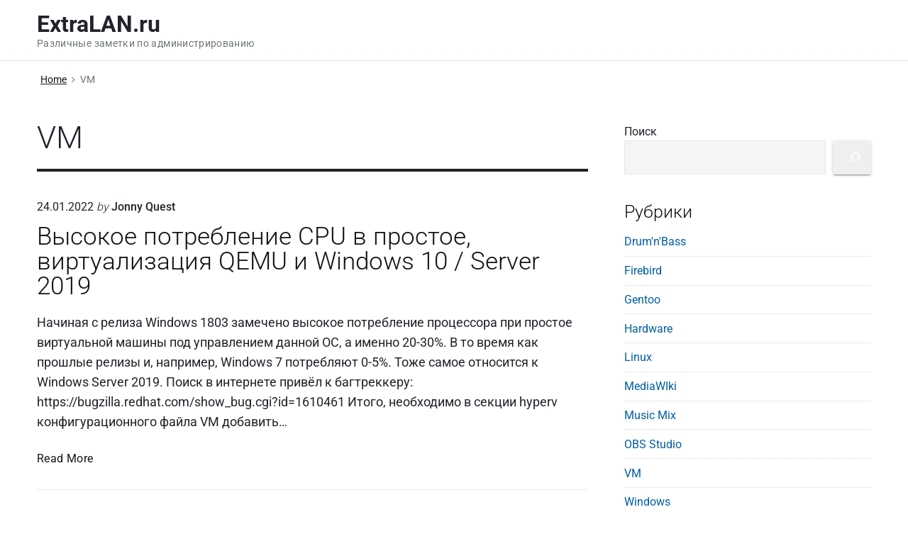

--- FILE ---
content_type: text/html; charset=UTF-8
request_url: https://extralan.ru/?cat=125
body_size: 12913
content:
<!DOCTYPE html>
<html lang="ru-RU" class="no-js">

<head>
<meta charset="UTF-8" />
<script>(function(html){html.className = html.className.replace(/\bno-js\b/,'js')})(document.documentElement);</script>
<meta name='robots' content='index, follow, max-image-preview:large, max-snippet:-1, max-video-preview:-1' />
<meta name="viewport" content="width=device-width, initial-scale=1" />
<meta name="generator" content="Themelia 1.3.1" />

	<!-- This site is optimized with the Yoast SEO plugin v22.5 - https://yoast.com/wordpress/plugins/seo/ -->
	<title>Архивы VM - ExtraLAN.ru</title>
	<link rel="canonical" href="https://extralan.ru/?cat=125" />
	<meta property="og:locale" content="ru_RU" />
	<meta property="og:type" content="article" />
	<meta property="og:title" content="Архивы VM - ExtraLAN.ru" />
	<meta property="og:url" content="https://extralan.ru/?cat=125" />
	<meta property="og:site_name" content="ExtraLAN.ru" />
	<meta name="twitter:card" content="summary_large_image" />
	<script type="application/ld+json" class="yoast-schema-graph">{"@context":"https://schema.org","@graph":[{"@type":"CollectionPage","@id":"https://extralan.ru/?cat=125","url":"https://extralan.ru/?cat=125","name":"Архивы VM - ExtraLAN.ru","isPartOf":{"@id":"https://extralan.ru/#website"},"breadcrumb":{"@id":"https://extralan.ru/?cat=125#breadcrumb"},"inLanguage":"ru-RU"},{"@type":"BreadcrumbList","@id":"https://extralan.ru/?cat=125#breadcrumb","itemListElement":[{"@type":"ListItem","position":1,"name":"Главная страница","item":"https://extralan.ru/"},{"@type":"ListItem","position":2,"name":"VM"}]},{"@type":"WebSite","@id":"https://extralan.ru/#website","url":"https://extralan.ru/","name":"ExtraLAN.ru","description":"Различные заметки по администрированию","potentialAction":[{"@type":"SearchAction","target":{"@type":"EntryPoint","urlTemplate":"https://extralan.ru/?s={search_term_string}"},"query-input":"required name=search_term_string"}],"inLanguage":"ru-RU"}]}</script>
	<!-- / Yoast SEO plugin. -->


<link href='https://fonts.gstatic.com' crossorigin rel='preconnect' />
<link rel="alternate" type="application/rss+xml" title="ExtraLAN.ru &raquo; Лента" href="https://extralan.ru/?feed=rss2" />
<link rel="alternate" type="application/rss+xml" title="ExtraLAN.ru &raquo; Лента комментариев" href="https://extralan.ru/?feed=comments-rss2" />
<link rel="alternate" type="application/rss+xml" title="ExtraLAN.ru &raquo; Лента рубрики VM" href="https://extralan.ru/?feed=rss2&#038;cat=125" />
<link rel="pingback" href="https://extralan.ru/xmlrpc.php" />
<script type="text/javascript">
/* <![CDATA[ */
window._wpemojiSettings = {"baseUrl":"https:\/\/s.w.org\/images\/core\/emoji\/15.0.3\/72x72\/","ext":".png","svgUrl":"https:\/\/s.w.org\/images\/core\/emoji\/15.0.3\/svg\/","svgExt":".svg","source":{"concatemoji":"https:\/\/extralan.ru\/wp-includes\/js\/wp-emoji-release.min.js?ver=6.6.4"}};
/*! This file is auto-generated */
!function(i,n){var o,s,e;function c(e){try{var t={supportTests:e,timestamp:(new Date).valueOf()};sessionStorage.setItem(o,JSON.stringify(t))}catch(e){}}function p(e,t,n){e.clearRect(0,0,e.canvas.width,e.canvas.height),e.fillText(t,0,0);var t=new Uint32Array(e.getImageData(0,0,e.canvas.width,e.canvas.height).data),r=(e.clearRect(0,0,e.canvas.width,e.canvas.height),e.fillText(n,0,0),new Uint32Array(e.getImageData(0,0,e.canvas.width,e.canvas.height).data));return t.every(function(e,t){return e===r[t]})}function u(e,t,n){switch(t){case"flag":return n(e,"\ud83c\udff3\ufe0f\u200d\u26a7\ufe0f","\ud83c\udff3\ufe0f\u200b\u26a7\ufe0f")?!1:!n(e,"\ud83c\uddfa\ud83c\uddf3","\ud83c\uddfa\u200b\ud83c\uddf3")&&!n(e,"\ud83c\udff4\udb40\udc67\udb40\udc62\udb40\udc65\udb40\udc6e\udb40\udc67\udb40\udc7f","\ud83c\udff4\u200b\udb40\udc67\u200b\udb40\udc62\u200b\udb40\udc65\u200b\udb40\udc6e\u200b\udb40\udc67\u200b\udb40\udc7f");case"emoji":return!n(e,"\ud83d\udc26\u200d\u2b1b","\ud83d\udc26\u200b\u2b1b")}return!1}function f(e,t,n){var r="undefined"!=typeof WorkerGlobalScope&&self instanceof WorkerGlobalScope?new OffscreenCanvas(300,150):i.createElement("canvas"),a=r.getContext("2d",{willReadFrequently:!0}),o=(a.textBaseline="top",a.font="600 32px Arial",{});return e.forEach(function(e){o[e]=t(a,e,n)}),o}function t(e){var t=i.createElement("script");t.src=e,t.defer=!0,i.head.appendChild(t)}"undefined"!=typeof Promise&&(o="wpEmojiSettingsSupports",s=["flag","emoji"],n.supports={everything:!0,everythingExceptFlag:!0},e=new Promise(function(e){i.addEventListener("DOMContentLoaded",e,{once:!0})}),new Promise(function(t){var n=function(){try{var e=JSON.parse(sessionStorage.getItem(o));if("object"==typeof e&&"number"==typeof e.timestamp&&(new Date).valueOf()<e.timestamp+604800&&"object"==typeof e.supportTests)return e.supportTests}catch(e){}return null}();if(!n){if("undefined"!=typeof Worker&&"undefined"!=typeof OffscreenCanvas&&"undefined"!=typeof URL&&URL.createObjectURL&&"undefined"!=typeof Blob)try{var e="postMessage("+f.toString()+"("+[JSON.stringify(s),u.toString(),p.toString()].join(",")+"));",r=new Blob([e],{type:"text/javascript"}),a=new Worker(URL.createObjectURL(r),{name:"wpTestEmojiSupports"});return void(a.onmessage=function(e){c(n=e.data),a.terminate(),t(n)})}catch(e){}c(n=f(s,u,p))}t(n)}).then(function(e){for(var t in e)n.supports[t]=e[t],n.supports.everything=n.supports.everything&&n.supports[t],"flag"!==t&&(n.supports.everythingExceptFlag=n.supports.everythingExceptFlag&&n.supports[t]);n.supports.everythingExceptFlag=n.supports.everythingExceptFlag&&!n.supports.flag,n.DOMReady=!1,n.readyCallback=function(){n.DOMReady=!0}}).then(function(){return e}).then(function(){var e;n.supports.everything||(n.readyCallback(),(e=n.source||{}).concatemoji?t(e.concatemoji):e.wpemoji&&e.twemoji&&(t(e.twemoji),t(e.wpemoji)))}))}((window,document),window._wpemojiSettings);
/* ]]> */
</script>
<link rel='stylesheet' id='themelia-ionicons-css' href='https://extralan.ru/wp-content/themes/themelia/css/ionicons.min.css?ver=1.5.0' type='text/css' media='all' />
<link rel='stylesheet' id='themelia-unsemantic-css' href='https://extralan.ru/wp-content/themes/themelia/css/unsemantic.min.css?ver=1.5.0' type='text/css' media='all' />
<link rel='stylesheet' id='themelia-style-css' href='https://extralan.ru/wp-content/themes/themelia/style.min.css?ver=1.5.0' type='text/css' media='all' />
<style id='themelia-style-inline-css' type='text/css'>
body { font-size: 1em;} @media (min-width: 600px) and (max-width: 1199px) { body {font-size: 1.063em}}  @media (min-width: 1200px) and (max-width: 1799px) { body {font-size: 1.125em}}  @media (min-width: 1800px) { body {font-size: 1.188em}} h1{font-size:1.602em}h2{font-size:1.424em}.big,.lead,blockquote,h3{font-size:1.266em}h4{font-size:1.125em}h5,h6{font-size:1em}blockquote cite,small,.small,sup{font-size:.889em}.smaller{font-size:.79em} @media (min-width: 600px)  and (max-width: 1199px) { h1{font-size:2.074em}h2{font-size:1.728em}h3{font-size:1.44em}.big,.lead,blockquote,h4{font-size:1.2em}h5,h6{font-size:1em}blockquote cite,small,.small,sup{font-size:.833em}.smaller{font-size:.75em} }  @media (min-width: 1200px) and (max-width: 1799px) { h1{font-size:2.441em}h2{font-size:1.953em}h3{font-size:1.563em}.big,.lead,blockquote,h4{font-size:1.25em}h5,h6{font-size:1em}blockquote cite,small,.small,sup{font-size:.889em}.smaller{font-size:.75em} }  @media (min-width: 1800px) { h1{font-size:3.157em}h2{font-size:2.369em}h3{font-size:1.777em}.big,.lead,blockquote,h4{font-size:1.333em}h5,h6{font-size:1em}blockquote cite,small,.small,sup{font-size:.889em}.smaller{font-size:.75em} } .grid-container {max-width: 1340pxpx}
</style>
<link rel='stylesheet' id='wp-block-library-css' href='https://extralan.ru/wp-includes/css/dist/block-library/style.min.css?ver=6.6.4' type='text/css' media='all' />
<style id='classic-theme-styles-inline-css' type='text/css'>
/*! This file is auto-generated */
.wp-block-button__link{color:#fff;background-color:#32373c;border-radius:9999px;box-shadow:none;text-decoration:none;padding:calc(.667em + 2px) calc(1.333em + 2px);font-size:1.125em}.wp-block-file__button{background:#32373c;color:#fff;text-decoration:none}
</style>
<style id='global-styles-inline-css' type='text/css'>
:root{--wp--preset--aspect-ratio--square: 1;--wp--preset--aspect-ratio--4-3: 4/3;--wp--preset--aspect-ratio--3-4: 3/4;--wp--preset--aspect-ratio--3-2: 3/2;--wp--preset--aspect-ratio--2-3: 2/3;--wp--preset--aspect-ratio--16-9: 16/9;--wp--preset--aspect-ratio--9-16: 9/16;--wp--preset--color--black: #000000;--wp--preset--color--cyan-bluish-gray: #abb8c3;--wp--preset--color--white: #ffffff;--wp--preset--color--pale-pink: #f78da7;--wp--preset--color--vivid-red: #cf2e2e;--wp--preset--color--luminous-vivid-orange: #ff6900;--wp--preset--color--luminous-vivid-amber: #fcb900;--wp--preset--color--light-green-cyan: #7bdcb5;--wp--preset--color--vivid-green-cyan: #00d084;--wp--preset--color--pale-cyan-blue: #8ed1fc;--wp--preset--color--vivid-cyan-blue: #0693e3;--wp--preset--color--vivid-purple: #9b51e0;--wp--preset--gradient--vivid-cyan-blue-to-vivid-purple: linear-gradient(135deg,rgba(6,147,227,1) 0%,rgb(155,81,224) 100%);--wp--preset--gradient--light-green-cyan-to-vivid-green-cyan: linear-gradient(135deg,rgb(122,220,180) 0%,rgb(0,208,130) 100%);--wp--preset--gradient--luminous-vivid-amber-to-luminous-vivid-orange: linear-gradient(135deg,rgba(252,185,0,1) 0%,rgba(255,105,0,1) 100%);--wp--preset--gradient--luminous-vivid-orange-to-vivid-red: linear-gradient(135deg,rgba(255,105,0,1) 0%,rgb(207,46,46) 100%);--wp--preset--gradient--very-light-gray-to-cyan-bluish-gray: linear-gradient(135deg,rgb(238,238,238) 0%,rgb(169,184,195) 100%);--wp--preset--gradient--cool-to-warm-spectrum: linear-gradient(135deg,rgb(74,234,220) 0%,rgb(151,120,209) 20%,rgb(207,42,186) 40%,rgb(238,44,130) 60%,rgb(251,105,98) 80%,rgb(254,248,76) 100%);--wp--preset--gradient--blush-light-purple: linear-gradient(135deg,rgb(255,206,236) 0%,rgb(152,150,240) 100%);--wp--preset--gradient--blush-bordeaux: linear-gradient(135deg,rgb(254,205,165) 0%,rgb(254,45,45) 50%,rgb(107,0,62) 100%);--wp--preset--gradient--luminous-dusk: linear-gradient(135deg,rgb(255,203,112) 0%,rgb(199,81,192) 50%,rgb(65,88,208) 100%);--wp--preset--gradient--pale-ocean: linear-gradient(135deg,rgb(255,245,203) 0%,rgb(182,227,212) 50%,rgb(51,167,181) 100%);--wp--preset--gradient--electric-grass: linear-gradient(135deg,rgb(202,248,128) 0%,rgb(113,206,126) 100%);--wp--preset--gradient--midnight: linear-gradient(135deg,rgb(2,3,129) 0%,rgb(40,116,252) 100%);--wp--preset--font-size--small: 13px;--wp--preset--font-size--medium: 20px;--wp--preset--font-size--large: 36px;--wp--preset--font-size--x-large: 42px;--wp--preset--spacing--20: 0.44rem;--wp--preset--spacing--30: 0.67rem;--wp--preset--spacing--40: 1rem;--wp--preset--spacing--50: 1.5rem;--wp--preset--spacing--60: 2.25rem;--wp--preset--spacing--70: 3.38rem;--wp--preset--spacing--80: 5.06rem;--wp--preset--shadow--natural: 6px 6px 9px rgba(0, 0, 0, 0.2);--wp--preset--shadow--deep: 12px 12px 50px rgba(0, 0, 0, 0.4);--wp--preset--shadow--sharp: 6px 6px 0px rgba(0, 0, 0, 0.2);--wp--preset--shadow--outlined: 6px 6px 0px -3px rgba(255, 255, 255, 1), 6px 6px rgba(0, 0, 0, 1);--wp--preset--shadow--crisp: 6px 6px 0px rgba(0, 0, 0, 1);}:where(.is-layout-flex){gap: 0.5em;}:where(.is-layout-grid){gap: 0.5em;}body .is-layout-flex{display: flex;}.is-layout-flex{flex-wrap: wrap;align-items: center;}.is-layout-flex > :is(*, div){margin: 0;}body .is-layout-grid{display: grid;}.is-layout-grid > :is(*, div){margin: 0;}:where(.wp-block-columns.is-layout-flex){gap: 2em;}:where(.wp-block-columns.is-layout-grid){gap: 2em;}:where(.wp-block-post-template.is-layout-flex){gap: 1.25em;}:where(.wp-block-post-template.is-layout-grid){gap: 1.25em;}.has-black-color{color: var(--wp--preset--color--black) !important;}.has-cyan-bluish-gray-color{color: var(--wp--preset--color--cyan-bluish-gray) !important;}.has-white-color{color: var(--wp--preset--color--white) !important;}.has-pale-pink-color{color: var(--wp--preset--color--pale-pink) !important;}.has-vivid-red-color{color: var(--wp--preset--color--vivid-red) !important;}.has-luminous-vivid-orange-color{color: var(--wp--preset--color--luminous-vivid-orange) !important;}.has-luminous-vivid-amber-color{color: var(--wp--preset--color--luminous-vivid-amber) !important;}.has-light-green-cyan-color{color: var(--wp--preset--color--light-green-cyan) !important;}.has-vivid-green-cyan-color{color: var(--wp--preset--color--vivid-green-cyan) !important;}.has-pale-cyan-blue-color{color: var(--wp--preset--color--pale-cyan-blue) !important;}.has-vivid-cyan-blue-color{color: var(--wp--preset--color--vivid-cyan-blue) !important;}.has-vivid-purple-color{color: var(--wp--preset--color--vivid-purple) !important;}.has-black-background-color{background-color: var(--wp--preset--color--black) !important;}.has-cyan-bluish-gray-background-color{background-color: var(--wp--preset--color--cyan-bluish-gray) !important;}.has-white-background-color{background-color: var(--wp--preset--color--white) !important;}.has-pale-pink-background-color{background-color: var(--wp--preset--color--pale-pink) !important;}.has-vivid-red-background-color{background-color: var(--wp--preset--color--vivid-red) !important;}.has-luminous-vivid-orange-background-color{background-color: var(--wp--preset--color--luminous-vivid-orange) !important;}.has-luminous-vivid-amber-background-color{background-color: var(--wp--preset--color--luminous-vivid-amber) !important;}.has-light-green-cyan-background-color{background-color: var(--wp--preset--color--light-green-cyan) !important;}.has-vivid-green-cyan-background-color{background-color: var(--wp--preset--color--vivid-green-cyan) !important;}.has-pale-cyan-blue-background-color{background-color: var(--wp--preset--color--pale-cyan-blue) !important;}.has-vivid-cyan-blue-background-color{background-color: var(--wp--preset--color--vivid-cyan-blue) !important;}.has-vivid-purple-background-color{background-color: var(--wp--preset--color--vivid-purple) !important;}.has-black-border-color{border-color: var(--wp--preset--color--black) !important;}.has-cyan-bluish-gray-border-color{border-color: var(--wp--preset--color--cyan-bluish-gray) !important;}.has-white-border-color{border-color: var(--wp--preset--color--white) !important;}.has-pale-pink-border-color{border-color: var(--wp--preset--color--pale-pink) !important;}.has-vivid-red-border-color{border-color: var(--wp--preset--color--vivid-red) !important;}.has-luminous-vivid-orange-border-color{border-color: var(--wp--preset--color--luminous-vivid-orange) !important;}.has-luminous-vivid-amber-border-color{border-color: var(--wp--preset--color--luminous-vivid-amber) !important;}.has-light-green-cyan-border-color{border-color: var(--wp--preset--color--light-green-cyan) !important;}.has-vivid-green-cyan-border-color{border-color: var(--wp--preset--color--vivid-green-cyan) !important;}.has-pale-cyan-blue-border-color{border-color: var(--wp--preset--color--pale-cyan-blue) !important;}.has-vivid-cyan-blue-border-color{border-color: var(--wp--preset--color--vivid-cyan-blue) !important;}.has-vivid-purple-border-color{border-color: var(--wp--preset--color--vivid-purple) !important;}.has-vivid-cyan-blue-to-vivid-purple-gradient-background{background: var(--wp--preset--gradient--vivid-cyan-blue-to-vivid-purple) !important;}.has-light-green-cyan-to-vivid-green-cyan-gradient-background{background: var(--wp--preset--gradient--light-green-cyan-to-vivid-green-cyan) !important;}.has-luminous-vivid-amber-to-luminous-vivid-orange-gradient-background{background: var(--wp--preset--gradient--luminous-vivid-amber-to-luminous-vivid-orange) !important;}.has-luminous-vivid-orange-to-vivid-red-gradient-background{background: var(--wp--preset--gradient--luminous-vivid-orange-to-vivid-red) !important;}.has-very-light-gray-to-cyan-bluish-gray-gradient-background{background: var(--wp--preset--gradient--very-light-gray-to-cyan-bluish-gray) !important;}.has-cool-to-warm-spectrum-gradient-background{background: var(--wp--preset--gradient--cool-to-warm-spectrum) !important;}.has-blush-light-purple-gradient-background{background: var(--wp--preset--gradient--blush-light-purple) !important;}.has-blush-bordeaux-gradient-background{background: var(--wp--preset--gradient--blush-bordeaux) !important;}.has-luminous-dusk-gradient-background{background: var(--wp--preset--gradient--luminous-dusk) !important;}.has-pale-ocean-gradient-background{background: var(--wp--preset--gradient--pale-ocean) !important;}.has-electric-grass-gradient-background{background: var(--wp--preset--gradient--electric-grass) !important;}.has-midnight-gradient-background{background: var(--wp--preset--gradient--midnight) !important;}.has-small-font-size{font-size: var(--wp--preset--font-size--small) !important;}.has-medium-font-size{font-size: var(--wp--preset--font-size--medium) !important;}.has-large-font-size{font-size: var(--wp--preset--font-size--large) !important;}.has-x-large-font-size{font-size: var(--wp--preset--font-size--x-large) !important;}
:where(.wp-block-post-template.is-layout-flex){gap: 1.25em;}:where(.wp-block-post-template.is-layout-grid){gap: 1.25em;}
:where(.wp-block-columns.is-layout-flex){gap: 2em;}:where(.wp-block-columns.is-layout-grid){gap: 2em;}
:root :where(.wp-block-pullquote){font-size: 1.5em;line-height: 1.6;}
</style>
<link rel='stylesheet' id='cptch_stylesheet-css' href='https://extralan.ru/wp-content/plugins/captcha/css/front_end_style.css?ver=4.4.5' type='text/css' media='all' />
<link rel='stylesheet' id='dashicons-css' href='https://extralan.ru/wp-includes/css/dashicons.min.css?ver=6.6.4' type='text/css' media='all' />
<link rel='stylesheet' id='cptch_desktop_style-css' href='https://extralan.ru/wp-content/plugins/captcha/css/desktop_style.css?ver=4.4.5' type='text/css' media='all' />
<link rel='stylesheet' id='hcb-style-css' href='https://extralan.ru/wp-content/plugins/highlighting-code-block/build/css/hcb--light.css?ver=2.0.1' type='text/css' media='all' />
<style id='hcb-style-inline-css' type='text/css'>
:root{--hcb--fz--base: 14px}:root{--hcb--fz--mobile: 13px}:root{--hcb--ff:Menlo, Consolas, "Hiragino Kaku Gothic ProN", "Hiragino Sans", Meiryo, sans-serif;}
</style>
<script type="text/javascript" src="https://extralan.ru/wp-includes/js/jquery/jquery.min.js?ver=3.7.1" id="jquery-core-js"></script>
<script type="text/javascript" src="https://extralan.ru/wp-includes/js/jquery/jquery-migrate.min.js?ver=3.4.1" id="jquery-migrate-js"></script>
<!--[if lt IE 9]>
<script type="text/javascript" src="https://extralan.ru/wp-content/themes/themelia/js/html5$suffix.js?ver=3.7.3" id="themelia-html5-js"></script>
<![endif]-->
<link rel="https://api.w.org/" href="https://extralan.ru/index.php?rest_route=/" /><link rel="alternate" title="JSON" type="application/json" href="https://extralan.ru/index.php?rest_route=/wp/v2/categories/125" /><link rel="EditURI" type="application/rsd+xml" title="RSD" href="https://extralan.ru/xmlrpc.php?rsd" />
<meta name="generator" content="WordPress 6.6.4" />
<style id="custom-background-css">body.custom-background { background: #ffffff; }</style>
<style id="kirki-inline-styles">.headroom + .main, .sticky-header + .main{padding-top:86px;}.site-header{background-color:#fff;}.site-header:after{background-color:rgba(39,55,64,0.14);}.site-title{font-family:Roboto;font-size:1.789em;font-weight:700;line-height:1.2;text-transform:none;}.site-title-wrap .site-title, .site-title-wrap:visited .site-title{color:#22222A;}.site-title-wrap:hover .site-title{color:#22222A;}.site-title-wrap:active .site-title{color:#22222A;}.site-description{font-family:Roboto;font-size:0.789em;font-weight:400;letter-spacing:0.025em;line-height:1.2;text-transform:none;color:#6f767a;}.sm-simple{font-family:Roboto;font-size:14px;font-weight:500;letter-spacing:0px;line-height:1;text-transform:none;}.sm-simple a, .sm-simple a:visited{color:rgba(34, 34, 42, 1);}.sm-simple a:hover, .sm-simple > li > a.highlighted{color:#000;}.sm-simple a:active, .sm-simple > li > a.highlighted:active{color:#000;}.hamburger-inner, .hamburger-inner:before, .hamburger-inner:after{background-color:rgba(34, 34, 42, 1);}.sm-simple > li > a:hover:before,.sm-simple > li > a.highlighted:before{background:#B10E1E;}.sm-simple > li.current-menu-item > a:before,.sm-simple > li.current_page_item > a:before,.sm-simple > li.current_page_parent > a:before,.sm-simple > li.current-page-ancestor > a:before{background:#BA321D;}.sm-simple .sub-menu a, .sm-simple .sub-menu a:visited{color:#121212;}.sm-simple .sub-menu a:hover, .sm-simple .sub-menu li a.highlighted{color:#b10e1e;}.sm-simple .sub-menu a:active, .sm-simple .sub-menu li a.highlighted:active{color:#b10e1e;}.sm-simple .sub-menu li a{background-color:#fff;}.sm-simple .sub-menu li a:hover, .sm-simple .sub-menu li a.highlighted{background-color:#fff;}.sm-simple .sub-menu li a:active{background-color:#fff;}.sm-simple .sub-menu{border-color:rgba(39, 55, 64, 0.09);}.sm-simple .sub-menu li{border-color:rgba(39, 55, 64, 0.09);}.sm-simple .sub-menu ul{border-top-color:rgba(39, 55, 64, 0.09);}body{font-family:Roboto;font-weight:400;line-height:1.6;color:#22222a;}a{color:#005ea5;}a:visited{color:#005ea5;}a:hover{color:#2e3191;}a:active{color:#2e3191;}h1, h2, h3, h4, h5, h6{font-family:Roboto;font-weight:300;line-height:1;}.entry-title a{color:#121212;}.entry-title a:visited{color:#121212;}.entry-title a:hover{color:#333;}.entry-title a:active{color:#444;}.plural .entry-title{text-transform:none;}.singular-post .entry-title{letter-spacing:0px;text-transform:none;color:#121212;}.singular-page .entry-title{text-transform:none;color:#121212;}.sidebar-primary .widget-title{text-transform:none;color:#121212;}.sidebar-footer .widget-title{text-transform:none;color:#121212;}.entry-content h1{letter-spacing:0px;text-transform:none;color:#121212;}.entry-content h2{text-transform:none;color:#121212;}.entry-content h3{text-transform:none;color:#121212;}.sidebar-subsidiary h3{text-transform:none;color:#121212;}.entry-content h4{text-transform:none;color:#121212;}.entry-content h5{text-transform:none;color:#121212;}.entry-content h6{text-transform:none;color:#121212;}breadcrumb-trail, .secondary-text, .wp-caption-text{color:#6d7377;}.breadcrumb-trail a, .breadcrumb-trail a:visited, .entry-more-link, .entry-more-link:visited, .more-link, .more-link:visited, .social-navigation a, .social-navigation a:visited{color:#141414;}.breadcrumb-trail a:hover, .entry-more-link:hover, .more-link:hover, .social-navigation a:hover{color:rgba(0,0,0,0.7);}.breadcrumb-trail a:active, .entry-more-link:active, .more-link:active, .social-navigation a:active{color:rgba(0,0,0,0.7);}.archive .post, .blog .post, .search .entry{border-bottom-color:rgba(39, 55, 64, 0.1);}hr{border-bottom-color:rgba(39, 55, 64, 0.1);}.author-info{border-top-color:rgba(39, 55, 64, 0.45);}h4.comments-number{border-top-color:rgba(39, 55, 64, 0.45);}.post-navigation .nav-links{border-top-color:rgba(39, 55, 64, 0.45);}.main .sidebar li{border-bottom-color:rgba(39, 55, 64, 0.1);}.sidebar-subsidiary{border-top-color:rgba(39, 55, 64, 0.1);}.sidebar-footer{border-top-color:rgba(39, 55, 64, 0.1);}.site-footer{border-top-color:rgba(39, 55, 64, 0.1);}@font-face{font-display:swap;font-family:'Roboto';font-style:normal;font-weight:300;font-stretch:normal;src:url(//fonts.gstatic.com/l/font?kit=KFOMCnqEu92Fr1ME7kSn66aGLdTylUAMQXC89YmC2DPNWuaabWmQ&skey=a0a0114a1dcab3ac&v=v50) format('woff');}@font-face{font-display:swap;font-family:'Roboto';font-style:normal;font-weight:400;font-stretch:normal;src:url(//fonts.gstatic.com/l/font?kit=KFOMCnqEu92Fr1ME7kSn66aGLdTylUAMQXC89YmC2DPNWubEbWmQ&skey=a0a0114a1dcab3ac&v=v50) format('woff');}@font-face{font-display:swap;font-family:'Roboto';font-style:normal;font-weight:500;font-stretch:normal;src:url(//fonts.gstatic.com/l/font?kit=KFOMCnqEu92Fr1ME7kSn66aGLdTylUAMQXC89YmC2DPNWub2bWmQ&skey=a0a0114a1dcab3ac&v=v50) format('woff');}@font-face{font-display:swap;font-family:'Roboto';font-style:normal;font-weight:700;font-stretch:normal;src:url(//fonts.gstatic.com/l/font?kit=KFOMCnqEu92Fr1ME7kSn66aGLdTylUAMQXC89YmC2DPNWuYjammQ&skey=a0a0114a1dcab3ac&v=v50) format('woff');}</style></head>

<body class="wordpress ltr ru ru-ru parent-theme y2025 m12 d12 h09 friday logged-out custom-background plural archive taxonomy taxonomy-category taxonomy-category-vm category-template-default layout-2c-l header-inline header-inline-title-menu title-is-visible description-is-visible" dir="ltr">

	<div id="container" class="container">

		<a href="#content" class="skip-link screen-reader-text focusable">Skip to content</a><!-- .skip-link -->

		<header id="header" class="site-header">
			<div id="branding" class="site-branding">
				<div id="access" class="site-access grid-container">
					<div id="access-inner" class="access-inner grid-100 relative">

									<!-- Site title and logo -->
		<a href="https://extralan.ru/" class="site-title-wrap clearfix">
		<div class="branding-item-wrap flex-center">
			<div class="titles-wrap branding-item">
				<p id="site-title" class="site-title">ExtraLAN.ru</p>				<p id="site-description" class="site-description">Различные заметки по администрированию</p>			</div>
		</div>
		</a>
		
						
					</div><!-- .access-inner -->
				</div><!-- #access -->
			</div><!-- #branding -->
		</header><!-- #header -->

<div id="main" class="main">
	<div class="grid-container">
		<div class="grid-100 grid-parent main-inner">
			
	<nav role="navigation" aria-label="Breadcrumbs" class="breadcrumb-trail breadcrumbs" itemprop="breadcrumb"><ul class="trail-items" itemscope itemtype="http://schema.org/BreadcrumbList"><meta name="numberOfItems" content="2" /><meta name="itemListOrder" content="Ascending" /><li itemprop="itemListElement" itemscope itemtype="http://schema.org/ListItem" class="trail-item trail-begin"><a href="https://extralan.ru" rel="home"><span itemprop="name">Home</span></a><meta itemprop="position" content="1" /></li><li itemprop="itemListElement" itemscope itemtype="http://schema.org/ListItem" class="trail-item trail-end"><span itemprop="name">VM</span><meta itemprop="position" content="2" /></li></ul></nav>
	
			
			<main id="content" class="content grid-70 tablet-grid-66">

				
					<header class="archive-header">

	<h1 class="archive-title">VM</h1>

	
</header><!-- .archive-header -->

				
				
					
						
						<article id="post-2904" class="entry author-jonnyquest post-2904 post type-post status-publish format-standard category-linux category-vm category-windows tag-high-cpu-load tag-qemu tag-sync-stimer tag-windows-10 tag-windows-server-2019 tag-304">

	
		<header class="entry-header">

			<div class="entry-byline small">

									<time class="entry-published updated" datetime="2022-01-24T13:16:01+04:00" itemprop="datePublished" title="Понедельник, 24 января, 2022, 1:16 пп">24.01.2022</time>
                    									<span class="post-by">by</span>
					<span class="entry-author" itemprop="author"><a href="https://extralan.ru/?author=1" title="Записи Jonny Quest" rel="author" class="url fn n" itemprop="url"><span itemprop="name">Jonny Quest</span></a></span>
									<a href="https://extralan.ru/?p=2904#respond" class="comments-link zero-comments cl-text cl-zero-hide" itemprop="discussionURL"><i class="icon ion-ios-chatboxes-outline comments-sep"></i><span class="comments-number">0</span><span class="comments-text"> comments</span><span class="screen-reader-text"> on "Высокое потребление CPU в простое, виртуализация QEMU и Windows 10 / Server 2019"</span></a>							</div><!-- .entry-byline -->

			<h2 class="entry-title" itemprop="headline"><a href="https://extralan.ru/?p=2904" rel="bookmark" itemprop="url">Высокое потребление CPU в простое, виртуализация QEMU и Windows 10 / Server 2019</a></h2>
			
		</header><!-- .entry-header -->

		<div class="entry-summary" itemprop="description">

							<p>Начиная с релиза Windows 1803 замечено высокое потребление процессора при простое виртуальной машины под управлением данной ОС, а именно 20-30%. В то время как прошлые релизы и, например, Windows 7 потребляют 0-5%. Тоже самое относится к Windows Server 2019. Поиск в интернете привёл к багтреккеру: https://bugzilla.redhat.com/show_bug.cgi?id=1610461 Итого, необходимо в секции hyperv конфигурационного файла VM добавить&hellip;</p>
 <a href="https://extralan.ru/?p=2904" title="Высокое потребление CPU в простое, виртуализация QEMU и Windows 10 / Server 2019" class="entry-more-link"><span>Read More</span> <span class="screen-reader-text">Высокое потребление CPU в простое, виртуализация QEMU и Windows 10 / Server 2019</span></a>			
		</div><!-- .entry-summary -->

	
</article><!-- .entry -->

						
					
						
						<article id="post-2464" class="entry author-jonnyquest post-2464 post type-post status-publish format-standard category-linux category-vm tag-no-irq-handler-for-vector">

	
		<header class="entry-header">

			<div class="entry-byline small">

									<time class="entry-published updated" datetime="2015-02-11T13:43:38+04:00" itemprop="datePublished" title="Среда, 11 февраля, 2015, 1:43 пп">11.02.2015</time>
                    									<span class="post-by">by</span>
					<span class="entry-author" itemprop="author"><a href="https://extralan.ru/?author=1" title="Записи Jonny Quest" rel="author" class="url fn n" itemprop="url"><span itemprop="name">Jonny Quest</span></a></span>
									<a href="https://extralan.ru/?p=2464#respond" class="comments-link zero-comments cl-text cl-zero-hide" itemprop="discussionURL"><i class="icon ion-ios-chatboxes-outline comments-sep"></i><span class="comments-number">0</span><span class="comments-text"> comments</span><span class="screen-reader-text"> on "kernel: do_IRQ: X.Y No irq handler for vector (irq -1)"</span></a>							</div><!-- .entry-byline -->

			<h2 class="entry-title" itemprop="headline"><a href="https://extralan.ru/?p=2464" rel="bookmark" itemprop="url">kernel: do_IRQ: X.Y No irq handler for vector (irq -1)</a></h2>
			
		</header><!-- .entry-header -->

		<div class="entry-summary" itemprop="description">

							<p>Одно из объяснений данной ошибки: The Intel 5520 and 5500 chipsets do not properly handle remapping of MSI and MSI-X interrupts. If the interrupt remapping feature is enabled on the system with such a chipset, various problems and service disruption could occur (for example, a NIC could stop receiving frames), and the &#171;kernel: do_IRQ: 7.71&hellip;</p>
 <a href="https://extralan.ru/?p=2464" title="kernel: do_IRQ: X.Y No irq handler for vector (irq -1)" class="entry-more-link"><span>Read More</span> <span class="screen-reader-text">kernel: do_IRQ: X.Y No irq handler for vector (irq -1)</span></a>			
		</div><!-- .entry-summary -->

	
</article><!-- .entry -->

						
					
						
						<article id="post-1983" class="entry author-jonnyquest post-1983 post type-post status-publish format-standard category-vm tag-workstation-8 tag-207 tag-208">

	
		<header class="entry-header">

			<div class="entry-byline small">

									<time class="entry-published updated" datetime="2012-12-04T15:03:06+04:00" itemprop="datePublished" title="Вторник, 4 декабря, 2012, 3:03 пп">04.12.2012</time>
                    									<span class="post-by">by</span>
					<span class="entry-author" itemprop="author"><a href="https://extralan.ru/?author=1" title="Записи Jonny Quest" rel="author" class="url fn n" itemprop="url"><span itemprop="name">Jonny Quest</span></a></span>
									<a href="https://extralan.ru/?p=1983#respond" class="comments-link zero-comments cl-text cl-zero-hide" itemprop="discussionURL"><i class="icon ion-ios-chatboxes-outline comments-sep"></i><span class="comments-number">0</span><span class="comments-text"> comments</span><span class="screen-reader-text"> on "VMWare Workstation 8 автозапуск и автоматическая остановка виртуальных машин (не ACPI)"</span></a>							</div><!-- .entry-byline -->

			<h2 class="entry-title" itemprop="headline"><a href="https://extralan.ru/?p=1983" rel="bookmark" itemprop="url">VMWare Workstation 8 автозапуск и автоматическая остановка виртуальных машин (не ACPI)</a></h2>
			
		</header><!-- .entry-header -->

		<div class="entry-summary" itemprop="description">

							<p>Хорошая статья на данную тему http://rodji.net/blog/?p=16</p>
 <a href="https://extralan.ru/?p=1983" title="VMWare Workstation 8 автозапуск и автоматическая остановка виртуальных машин (не ACPI)" class="entry-more-link"><span>Read More</span> <span class="screen-reader-text">VMWare Workstation 8 автозапуск и автоматическая остановка виртуальных машин (не ACPI)</span></a>			
		</div><!-- .entry-summary -->

	
</article><!-- .entry -->

						
					
						
						<article id="post-619" class="entry author-jonnyquest post-619 post type-post status-publish format-standard category-vm tag-vmware-esxi-4-1---- tag-135">

	
		<header class="entry-header">

			<div class="entry-byline small">

									<time class="entry-published updated" datetime="2011-08-02T11:01:46+04:00" itemprop="datePublished" title="Вторник, 2 августа, 2011, 11:01 дп">02.08.2011</time>
                    									<span class="post-by">by</span>
					<span class="entry-author" itemprop="author"><a href="https://extralan.ru/?author=1" title="Записи Jonny Quest" rel="author" class="url fn n" itemprop="url"><span itemprop="name">Jonny Quest</span></a></span>
									<a href="https://extralan.ru/?p=619#respond" class="comments-link zero-comments cl-text cl-zero-hide" itemprop="discussionURL"><i class="icon ion-ios-chatboxes-outline comments-sep"></i><span class="comments-number">0</span><span class="comments-text"> comments</span><span class="screen-reader-text"> on "Бекап и восстановление виртуальных машин в VMWare ESXi 4.1"</span></a>							</div><!-- .entry-byline -->

			<h2 class="entry-title" itemprop="headline"><a href="https://extralan.ru/?p=619" rel="bookmark" itemprop="url">Бекап и восстановление виртуальных машин в VMWare ESXi 4.1</a></h2>
			
		</header><!-- .entry-header -->

		<div class="entry-summary" itemprop="description">

							<p>Задался вопросом о сохранности виртуальной машины на случай сбоев. Поискал в интернете и наткнулся на замечательное видео руководство! http://www.vsphere.ru/2009/09/vmware-vcenter-data-recovery-2/ Видео уроки, представленные в статье по ссылке, дали всю необходимую информацию по осуществлению процессов бекапа и восстановления виртуальных машин на VMWare ESXi 4.1 Статья о том как работает резервное копирование виртуальных машин: http://www.vmgu.ru/articles/vmware-data-recovery-vsphere-overview</p>
 <a href="https://extralan.ru/?p=619" title="Бекап и восстановление виртуальных машин в VMWare ESXi 4.1" class="entry-more-link"><span>Read More</span> <span class="screen-reader-text">Бекап и восстановление виртуальных машин в VMWare ESXi 4.1</span></a>			
		</div><!-- .entry-summary -->

	
</article><!-- .entry -->

						
					
						
						<article id="post-603" class="entry author-jonnyquest has-more-link post-603 post type-post status-publish format-standard category-vm tag-failed-to-open-disk-scsi00 tag-unsupported-or-invalid-disk-type-7">

	
		<header class="entry-header">

			<div class="entry-byline small">

									<time class="entry-published updated" datetime="2011-08-02T09:26:16+04:00" itemprop="datePublished" title="Вторник, 2 августа, 2011, 9:26 дп">02.08.2011</time>
                    									<span class="post-by">by</span>
					<span class="entry-author" itemprop="author"><a href="https://extralan.ru/?author=1" title="Записи Jonny Quest" rel="author" class="url fn n" itemprop="url"><span itemprop="name">Jonny Quest</span></a></span>
									<a href="https://extralan.ru/?p=603#comments" class="comments-link multiple-comments cl-text cl-zero-hide" itemprop="discussionURL"><i class="icon ion-ios-chatboxes-outline comments-sep"></i><span class="comments-number">3</span><span class="comments-text"> comments</span><span class="screen-reader-text"> on "Unsupported or invalid disk type 7 при переносе виртуальной машины c VMWare Server 2.0.2 на ESXi 4.1"</span></a>							</div><!-- .entry-byline -->

			<h2 class="entry-title" itemprop="headline"><a href="https://extralan.ru/?p=603" rel="bookmark" itemprop="url">Unsupported or invalid disk type 7 при переносе виртуальной машины c VMWare Server 2.0.2 на ESXi 4.1</a></h2>
			
		</header><!-- .entry-header -->

		<div class="entry-summary" itemprop="description">

							<p>Из-за каких то странных глюков связки Ubuntu и VMWare Server (не спорю, возможно криво &#171;приготовил&#187;, но у гостевой ОС незаметно отваливалось сетевое подключение, появлялись непонятные тормоза на &#171;ровном&#187; месте), решил первый раз в жизни опробовать ESXi 4.1 (про глюк с установкой на HP ProLiant ML110 G6 написано здесь).</p>
 <a href="https://extralan.ru/?p=603" title="Unsupported or invalid disk type 7 при переносе виртуальной машины c VMWare Server 2.0.2 на ESXi 4.1" class="entry-more-link"><span>Read More</span> <span class="screen-reader-text">Unsupported or invalid disk type 7 при переносе виртуальной машины c VMWare Server 2.0.2 на ESXi 4.1</span></a>			
		</div><!-- .entry-summary -->

	
</article><!-- .entry -->

						
					
						
						<article id="post-598" class="entry author-jonnyquest has-more-link post-598 post type-post status-publish format-standard category-vm tag-exception-14-in-world tag-hp-proliant-ml110-g6 tag-psod tag-vmware-esxi-4">

	
		<header class="entry-header">

			<div class="entry-byline small">

									<time class="entry-published updated" datetime="2011-08-02T08:54:47+04:00" itemprop="datePublished" title="Вторник, 2 августа, 2011, 8:54 дп">02.08.2011</time>
                    									<span class="post-by">by</span>
					<span class="entry-author" itemprop="author"><a href="https://extralan.ru/?author=1" title="Записи Jonny Quest" rel="author" class="url fn n" itemprop="url"><span itemprop="name">Jonny Quest</span></a></span>
									<a href="https://extralan.ru/?p=598#respond" class="comments-link zero-comments cl-text cl-zero-hide" itemprop="discussionURL"><i class="icon ion-ios-chatboxes-outline comments-sep"></i><span class="comments-number">0</span><span class="comments-text"> comments</span><span class="screen-reader-text"> on "HP ProLiant ML110 G6 и VMWare ESXi 4.1 U1"</span></a>							</div><!-- .entry-byline -->

			<h2 class="entry-title" itemprop="headline"><a href="https://extralan.ru/?p=598" rel="bookmark" itemprop="url">HP ProLiant ML110 G6 и VMWare ESXi 4.1 U1</a></h2>
			
		</header><!-- .entry-header -->

		<div class="entry-summary" itemprop="description">

							<p>Для реорганизации рабочего сервера, понадобилось перенести с него все данные и программы на временную машину. Чтобы не предпринимать лишних действий, было принято решение поднять виртуальную машину, перенести всё туда, и потом вернуть её на реорганизованный сервер.</p>
 <a href="https://extralan.ru/?p=598" title="HP ProLiant ML110 G6 и VMWare ESXi 4.1 U1" class="entry-more-link"><span>Read More</span> <span class="screen-reader-text">HP ProLiant ML110 G6 и VMWare ESXi 4.1 U1</span></a>			
		</div><!-- .entry-summary -->

	
</article><!-- .entry -->

						
					
					
	

				
			</main><!-- #content -->

			
			
	<aside class="sidebar sidebar-primary grid-30 tablet-grid-33" id="sidebar-primary" aria-label="Primary Sidebar">

		<h3 id="sidebar-primary-title" class="screen-reader-text">Primary Sidebar</h3>

		<div class="sidebar-inner">
			
				<div id="block-2" class="widget widget_block widget_search"><form role="search" method="get" action="https://extralan.ru/" class="wp-block-search__button-inside wp-block-search__icon-button wp-block-search"    ><label class="wp-block-search__label" for="wp-block-search__input-1" >Поиск</label><div class="wp-block-search__inside-wrapper "  style="width: 666px"><input class="wp-block-search__input" id="wp-block-search__input-1" placeholder="" value="" type="search" name="s" required /><button aria-label="Поиск" class="wp-block-search__button has-icon wp-element-button" type="submit" ><svg class="search-icon" viewBox="0 0 24 24" width="24" height="24">
					<path d="M13 5c-3.3 0-6 2.7-6 6 0 1.4.5 2.7 1.3 3.7l-3.8 3.8 1.1 1.1 3.8-3.8c1 .8 2.3 1.3 3.7 1.3 3.3 0 6-2.7 6-6S16.3 5 13 5zm0 10.5c-2.5 0-4.5-2-4.5-4.5s2-4.5 4.5-4.5 4.5 2 4.5 4.5-2 4.5-4.5 4.5z"></path>
				</svg></button></div></form></div><div id="categories-3" class="widget widget_categories"><h3 class="widget-title">Рубрики</h3>
			<ul>
					<li class="cat-item cat-item-18"><a href="https://extralan.ru/?cat=18">Drum&#039;n&#039;Bass</a>
</li>
	<li class="cat-item cat-item-171"><a href="https://extralan.ru/?cat=171">Firebird</a>
</li>
	<li class="cat-item cat-item-3"><a href="https://extralan.ru/?cat=3">Gentoo</a>
</li>
	<li class="cat-item cat-item-243"><a href="https://extralan.ru/?cat=243">Hardware</a>
</li>
	<li class="cat-item cat-item-14"><a href="https://extralan.ru/?cat=14">Linux</a>
</li>
	<li class="cat-item cat-item-201"><a href="https://extralan.ru/?cat=201">MediaWIki</a>
</li>
	<li class="cat-item cat-item-40"><a href="https://extralan.ru/?cat=40">Music Mix</a>
</li>
	<li class="cat-item cat-item-318"><a href="https://extralan.ru/?cat=318">OBS Studio</a>
</li>
	<li class="cat-item cat-item-125 current-cat"><a aria-current="page" href="https://extralan.ru/?cat=125">VM</a>
</li>
	<li class="cat-item cat-item-4"><a href="https://extralan.ru/?cat=4">Windows</a>
</li>
	<li class="cat-item cat-item-169"><a href="https://extralan.ru/?cat=169">Wordpress</a>
</li>
	<li class="cat-item cat-item-1"><a href="https://extralan.ru/?cat=1">Без рубрики</a>
</li>
	<li class="cat-item cat-item-218"><a href="https://extralan.ru/?cat=218">Браузеры</a>
</li>
	<li class="cat-item cat-item-48"><a href="https://extralan.ru/?cat=48">Мотожизнь</a>
</li>
	<li class="cat-item cat-item-37"><a href="https://extralan.ru/?cat=37">Разное</a>
</li>
	<li class="cat-item cat-item-31"><a href="https://extralan.ru/?cat=31">Сетевое оборудование</a>
</li>
			</ul>

			</div><div id="calendar-3" class="widget widget_calendar"><div id="calendar_wrap" class="calendar_wrap"><table id="wp-calendar" class="wp-calendar-table">
	<caption>Декабрь 2025</caption>
	<thead>
	<tr>
		<th scope="col" title="Понедельник">Пн</th>
		<th scope="col" title="Вторник">Вт</th>
		<th scope="col" title="Среда">Ср</th>
		<th scope="col" title="Четверг">Чт</th>
		<th scope="col" title="Пятница">Пт</th>
		<th scope="col" title="Суббота">Сб</th>
		<th scope="col" title="Воскресенье">Вс</th>
	</tr>
	</thead>
	<tbody>
	<tr><td>1</td><td>2</td><td>3</td><td>4</td><td>5</td><td>6</td><td>7</td>
	</tr>
	<tr>
		<td>8</td><td>9</td><td>10</td><td>11</td><td id="today">12</td><td>13</td><td>14</td>
	</tr>
	<tr>
		<td>15</td><td>16</td><td>17</td><td>18</td><td>19</td><td>20</td><td>21</td>
	</tr>
	<tr>
		<td>22</td><td>23</td><td>24</td><td>25</td><td>26</td><td>27</td><td>28</td>
	</tr>
	<tr>
		<td>29</td><td>30</td><td>31</td>
		<td class="pad" colspan="4">&nbsp;</td>
	</tr>
	</tbody>
	</table><nav aria-label="Предыдущий и следующий месяцы" class="wp-calendar-nav">
		<span class="wp-calendar-nav-prev"><a href="https://extralan.ru/?m=202509">&laquo; Сен</a></span>
		<span class="pad">&nbsp;</span>
		<span class="wp-calendar-nav-next">&nbsp;</span>
	</nav></div></div><div id="pages-3" class="widget widget_pages"><h3 class="widget-title">Страницы</h3>
			<ul>
				<li class="page_item page-item-2"><a href="https://extralan.ru/?page_id=2">О сайте</a></li>
<li class="page_item page-item-2603"><a href="https://extralan.ru/?page_id=2603">Drum&#8217;and&#8217;Bass &#8212; Золотой фонд</a></li>
<li class="page_item page-item-3178"><a href="https://extralan.ru/?page_id=3178">Stas Black Bass Experiment Sound System (SBBESS)</a></li>
			</ul>

			</div><div id="linkcat-2" class="widget widget_links"><h3 class="widget-title">Ссылки</h3>
	<ul class='xoxo blogroll'>
<li><a href="http://wiki.enchtex.info/start" rel="noopener" title="В помощь админу &#8212; настройка Gentoo, Ubuntu, Zabbix, xfce и многое многое" target="_blank">wiki.enchtex.info &#8212; в помощь админу</a></li>
<li><a href="http://motovoronezh.ru" rel="noopener" target="_blank">Мотоворонеж</a></li>

	</ul>
</div>
<div id="meta-3" class="widget widget_meta"><h3 class="widget-title">Мета</h3>
		<ul>
						<li><a rel="nofollow" href="https://extralan.ru/wp-login.php">Войти</a></li>
			<li><a href="https://extralan.ru/?feed=rss2">Лента записей</a></li>
			<li><a href="https://extralan.ru/?feed=comments-rss2">Лента комментариев</a></li>

			<li><a href="https://ru.wordpress.org/">WordPress.org</a></li>
		</ul>

		</div><div id="widget_tptn_pop-3" class="widget tptn_posts_list_widget"><h3 class="widget-title">Популярные записи</h3><div class="tptn_posts_daily  tptn_posts_widget tptn_posts_widget-widget_tptn_pop-3    tptn-text-only"><ul><li><span class="tptn_after_thumb"><a href="https://extralan.ru/?p=3245"     class="tptn_link"><span class="tptn_title">Debian 10 Buster &#8212; no longer has a Release file</span></a></span></li><li><span class="tptn_after_thumb"><a href="https://extralan.ru/?p=705"     class="tptn_link"><span class="tptn_title">MS Word &#8212; не стирается выделенный текст</span></a></span></li><li><span class="tptn_after_thumb"><a href="https://extralan.ru/?p=3215"     class="tptn_link"><span class="tptn_title">Код ошибки, возвращенный модулем шифрования: 0x8009030d</span></a></span></li><li><span class="tptn_after_thumb"><a href="https://extralan.ru/?p=2829"     class="tptn_link"><span class="tptn_title">Debian 10 dhcp клиент отправляет 36-значный&hellip;</span></a></span></li><li><span class="tptn_after_thumb"><a href="https://extralan.ru/?p=715"     class="tptn_link"><span class="tptn_title">Как узнать когда и какое оборудование было установлено</span></a></span></li><li><span class="tptn_after_thumb"><a href="https://extralan.ru/?p=3104"     class="tptn_link"><span class="tptn_title">TsSslStateHandshakeInProgress&hellip;</span></a></span></li><li><span class="tptn_after_thumb"><a href="https://extralan.ru/?p=692"     class="tptn_link"><span class="tptn_title">Установка / настройка Bacula</span></a></span></li></ul><div class="tptn_clear"></div></div></div>
					</div>

	</aside><!-- #sidebar-primary -->

		</div><!-- .inner .main-inner -->
	</div><!-- .grid-container -->
</div><!-- #main -->





<footer id="footer" class="site-footer">

	<div class="grid-container site-footer-inner">
		<div class="site-footer-01">
						<div class="sidebar sidebar-colophon-right" role="complementary" id="sidebar-colophon-right" aria-label="Colophon Right Sidebar" itemscope="itemscope" itemtype="http://schema.org/WPSideBar">
							</div>

		</div><!-- .grid-50 -->
		<div class="site-footer-02">
			
			
			<p class="credit">
				Copyright &#169; 2025 <a class="site-link" href="https://extralan.ru" rel="home">ExtraLAN.ru</a>. Powered by <a class="wp-link" href="https://wordpress.org">WordPress</a> and <a class="theme-link" href="http://relishpress.com/themes/themelia">Themelia</a>.			</p><!-- .credit -->
			
		</div><!-- .grid-50 -->
	</div><!-- .grid-container -->

</footer><!-- #footer -->

</div><!-- #container -->

<!-- Yandex.Metrika informer -->
<a href="https://metrika.yandex.ru/stat/?id=3652201&amp;from=informer"
target="_blank" rel="nofollow"><img src="https://informer.yandex.ru/informer/3652201/3_1_FFFFFFFF_EFEFEFFF_0_pageviews"
style="width:88px; height:31px; border:0;" alt="Яндекс.Метрика" title="Яндекс.Метрика: данные за сегодня (просмотры, визиты и уникальные посетители)" class="ym-advanced-informer" data-cid="3652201" data-lang="ru" /></a>
<!-- /Yandex.Metrika informer -->

<!-- Yandex.Metrika counter -->
<script type="text/javascript" >
   (function(m,e,t,r,i,k,a){m[i]=m[i]||function(){(m[i].a=m[i].a||[]).push(arguments)};
   m[i].l=1*new Date();
   for (var j = 0; j < document.scripts.length; j++) {if (document.scripts[j].src === r) { return; }}
   k=e.createElement(t),a=e.getElementsByTagName(t)[0],k.async=1,k.src=r,a.parentNode.insertBefore(k,a)})
   (window, document, "script", "https://mc.yandex.ru/metrika/tag.js", "ym");

   ym(3652201, "init", {
        clickmap:true,
        trackLinks:true,
        accurateTrackBounce:true
   });
</script>
<noscript><div><img src="https://mc.yandex.ru/watch/3652201" style="position:absolute; left:-9999px;" alt="" /></div></noscript>
<!-- /Yandex.Metrika counter --><script type="text/javascript" src="https://extralan.ru/wp-includes/js/imagesloaded.min.js?ver=5.0.0" id="imagesloaded-js"></script>
<script type="text/javascript" src="https://extralan.ru/wp-content/themes/themelia/js/jquery.fitvids.min.js?ver=1.1.0" id="fitvids-js"></script>
<script type="text/javascript" src="https://extralan.ru/wp-content/themes/themelia/js/jquery.smartmenus.min.js?ver=1.1.0" id="smartmenus-js"></script>
<script type="text/javascript" src="https://extralan.ru/wp-content/themes/themelia/js/jquery.smartmenus.keyboard.min.js?ver=0.4.0" id="smartmenus-keyboard-js"></script>
<script type="text/javascript" id="themelia-js-extra">
/* <![CDATA[ */
var themelia_i18n = {"search_toggle":"Expand Search Form"};
/* ]]> */
</script>
<script type="text/javascript" src="https://extralan.ru/wp-content/themes/themelia/js/themelia.min.js?ver=1.2.0" id="themelia-js"></script>
<script type="text/javascript" src="https://extralan.ru/wp-content/plugins/highlighting-code-block/assets/js/prism.js?ver=2.0.1" id="hcb-prism-js"></script>
<script type="text/javascript" src="https://extralan.ru/wp-includes/js/clipboard.min.js?ver=2.0.11" id="clipboard-js"></script>
<script type="text/javascript" id="hcb-script-js-extra">
/* <![CDATA[ */
var hcbVars = {"showCopyBtn":"1","copyBtnLabel":"Copy code to clipboard"};
/* ]]> */
</script>
<script type="text/javascript" src="https://extralan.ru/wp-content/plugins/highlighting-code-block/build/js/hcb_script.js?ver=2.0.1" id="hcb-script-js"></script>

</body>
</html>
